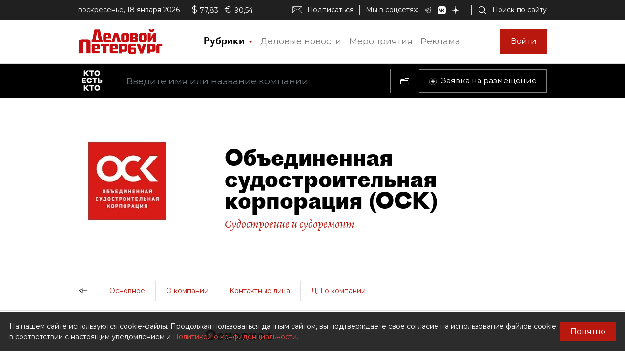

--- FILE ---
content_type: image/svg+xml
request_url: https://whoiswho.dp.ru/assets/dp-icons/ellipsis-fill-black.svg
body_size: 135
content:
<?xml version="1.0" encoding="utf-8"?>
<svg width="19px" height="5px" viewBox="0 0 19 5" version="1.1" xmlns:xlink="http://www.w3.org/1999/xlink" xmlns="http://www.w3.org/2000/svg">
  <desc>Created with Lunacy</desc>
  <path d="M2 4C3.10457 4 4 3.10457 4 2C4 0.895431 3.10457 0 2 0C0.895431 0 0 0.895431 0 2C0 3.10457 0.895431 4 2 4Z" transform="translate(0.3449707 0.3449707)" id="Oval" fill="#000000" stroke="#000000" stroke-width="0.69" />
  <path d="M2 4C3.10457 4 4 3.10457 4 2C4 0.895431 3.10457 0 2 0C0.895431 0 0 0.895431 0 2C0 3.10457 0.895431 4 2 4Z" transform="translate(7.344971 0.3449707)" id="Oval" fill="#000000" stroke="#000000" stroke-width="0.69" />
  <path d="M2 4C3.10457 4 4 3.10457 4 2C4 0.895431 3.10457 0 2 0C0.895431 0 0 0.895431 0 2C0 3.10457 0.895431 4 2 4Z" transform="translate(14.34497 0.3449707)" id="Oval" fill="#000000" stroke="#000000" stroke-width="0.69" />
</svg>

--- FILE ---
content_type: image/svg+xml
request_url: https://whoiswho.dp.ru/assets/dp-icons/ellipsis-black.svg
body_size: 143
content:
<?xml version="1.0" encoding="utf-8"?>
<svg width="19px" height="5px" viewBox="0 0 19 5" version="1.1" xmlns:xlink="http://www.w3.org/1999/xlink" xmlns="http://www.w3.org/2000/svg">
  <desc>Created with Lunacy</desc>
  <path d="M2 4C3.10457 4 4 3.10457 4 2C4 0.895431 3.10457 0 2 0C0.895431 0 0 0.895431 0 2C0 3.10457 0.895431 4 2 4Z" transform="translate(0.3452148 0.3449707)" id="Oval" fill="none" stroke="#000000" stroke-width="0.69" />
  <path d="M2 4C3.10457 4 4 3.10457 4 2C4 0.895431 3.10457 0 2 0C0.895431 0 0 0.895431 0 2C0 3.10457 0.895431 4 2 4Z" transform="translate(7.345215 0.3449707)" id="Oval" fill="none" stroke="#000000" stroke-width="0.69" />
  <path d="M2 4C3.10457 4 4 3.10457 4 2C4 0.895431 3.10457 0 2 0C0.895431 0 0 0.895431 0 2C0 3.10457 0.895431 4 2 4Z" transform="translate(14.34521 0.3449707)" id="Oval" fill="none" stroke="#000000" stroke-width="0.69" />
</svg>